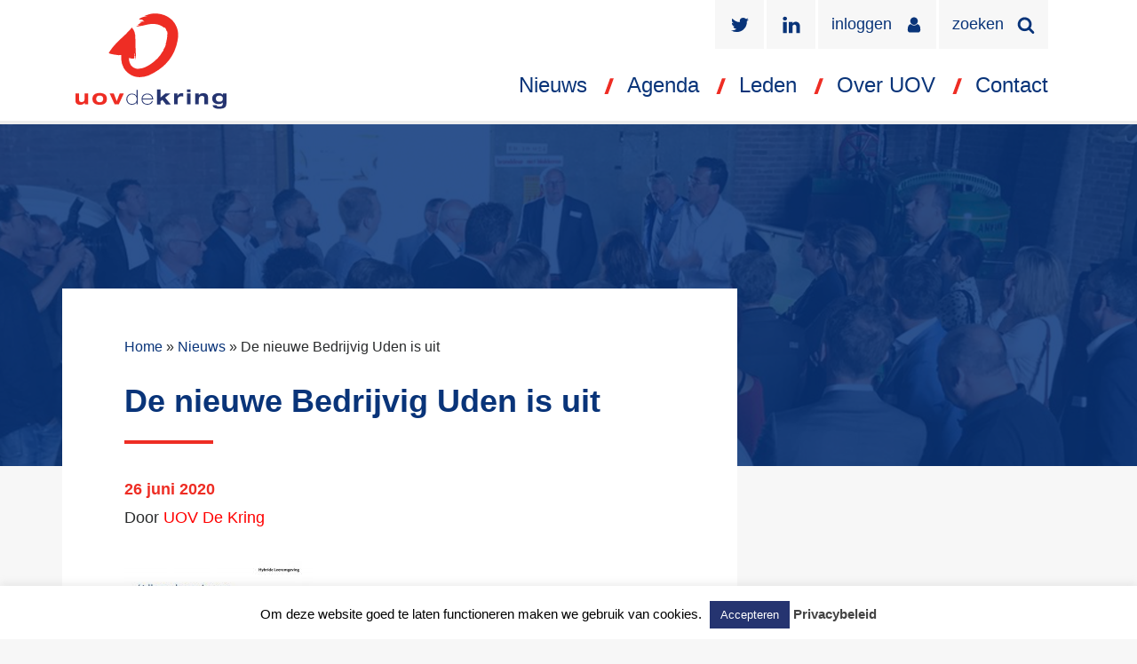

--- FILE ---
content_type: text/html; charset=UTF-8
request_url: https://uovdekring.nl/de-nieuwe-bedrijvig-uden-juni/
body_size: 13039
content:

<!doctype html>
<html lang="nl-NL">
  <head>
  <meta charset="utf-8">
  <meta http-equiv="x-ua-compatible" content="ie=edge">
  <meta name="viewport" content="width=device-width, initial-scale=1">
 
  <meta name='robots' content='index, follow, max-image-preview:large, max-snippet:-1, max-video-preview:-1' />
	<style>img:is([sizes="auto" i], [sizes^="auto," i]) { contain-intrinsic-size: 3000px 1500px }</style>
	
	<!-- This site is optimized with the Yoast SEO plugin v26.7 - https://yoast.com/wordpress/plugins/seo/ -->
	<title>De nieuwe Bedrijvig Uden is uit - UOV De Kring</title>
	<link rel="canonical" href="https://uovdekring.nl/de-nieuwe-bedrijvig-uden-juni/" />
	<meta property="og:locale" content="nl_NL" />
	<meta property="og:type" content="article" />
	<meta property="og:title" content="De nieuwe Bedrijvig Uden is uit - UOV De Kring" />
	<meta property="og:description" content="De nieuwe editie van Bedrijvig Uden, het gratis magazine voor ondernemers en bestuurders in Uden, Zeeland, Nistelrode, Loosbroek en Boekel is wederom verschenen. Het magazine staat vol met verhalen over ondernemen, bedrijven, bedrijfsuitjes en meer. Via onderstaande link kun je het artikel over UOV de Kring en de Hybride leeromgeving alvast lezen. Artikel hybride leeromgeving&hellip;" />
	<meta property="og:url" content="https://uovdekring.nl/de-nieuwe-bedrijvig-uden-juni/" />
	<meta property="og:site_name" content="UOV De Kring" />
	<meta property="article:published_time" content="2020-06-26T08:29:03+00:00" />
	<meta property="article:modified_time" content="2020-06-26T08:45:32+00:00" />
	<meta property="og:image" content="https://uovdekring.nl/wp-content/uploads/2020/06/UOV-de-Kring.jpg" />
	<meta property="og:image:width" content="2048" />
	<meta property="og:image:height" content="1448" />
	<meta property="og:image:type" content="image/jpeg" />
	<meta name="author" content="UOV De Kring" />
	<meta name="twitter:card" content="summary_large_image" />
	<meta name="twitter:label1" content="Geschreven door" />
	<meta name="twitter:data1" content="UOV De Kring" />
	<script type="application/ld+json" class="yoast-schema-graph">{"@context":"https://schema.org","@graph":[{"@type":"Article","@id":"https://uovdekring.nl/de-nieuwe-bedrijvig-uden-juni/#article","isPartOf":{"@id":"https://uovdekring.nl/de-nieuwe-bedrijvig-uden-juni/"},"author":{"name":"UOV De Kring","@id":"https://uovdekring.nl/#/schema/person/6b265bafd3f60d6ad6f58d52419038f7"},"headline":"De nieuwe Bedrijvig Uden is uit","datePublished":"2020-06-26T08:29:03+00:00","dateModified":"2020-06-26T08:45:32+00:00","mainEntityOfPage":{"@id":"https://uovdekring.nl/de-nieuwe-bedrijvig-uden-juni/"},"wordCount":66,"publisher":{"@id":"https://uovdekring.nl/#organization"},"image":{"@id":"https://uovdekring.nl/de-nieuwe-bedrijvig-uden-juni/#primaryimage"},"thumbnailUrl":"https://uovdekring.nl/wp-content/uploads/2020/06/UOV-de-Kring.jpg","articleSection":["Nieuws","UOV Nieuws"],"inLanguage":"nl-NL"},{"@type":"WebPage","@id":"https://uovdekring.nl/de-nieuwe-bedrijvig-uden-juni/","url":"https://uovdekring.nl/de-nieuwe-bedrijvig-uden-juni/","name":"De nieuwe Bedrijvig Uden is uit - UOV De Kring","isPartOf":{"@id":"https://uovdekring.nl/#website"},"primaryImageOfPage":{"@id":"https://uovdekring.nl/de-nieuwe-bedrijvig-uden-juni/#primaryimage"},"image":{"@id":"https://uovdekring.nl/de-nieuwe-bedrijvig-uden-juni/#primaryimage"},"thumbnailUrl":"https://uovdekring.nl/wp-content/uploads/2020/06/UOV-de-Kring.jpg","datePublished":"2020-06-26T08:29:03+00:00","dateModified":"2020-06-26T08:45:32+00:00","breadcrumb":{"@id":"https://uovdekring.nl/de-nieuwe-bedrijvig-uden-juni/#breadcrumb"},"inLanguage":"nl-NL","potentialAction":[{"@type":"ReadAction","target":["https://uovdekring.nl/de-nieuwe-bedrijvig-uden-juni/"]}]},{"@type":"ImageObject","inLanguage":"nl-NL","@id":"https://uovdekring.nl/de-nieuwe-bedrijvig-uden-juni/#primaryimage","url":"https://uovdekring.nl/wp-content/uploads/2020/06/UOV-de-Kring.jpg","contentUrl":"https://uovdekring.nl/wp-content/uploads/2020/06/UOV-de-Kring.jpg","width":2048,"height":1448},{"@type":"BreadcrumbList","@id":"https://uovdekring.nl/de-nieuwe-bedrijvig-uden-juni/#breadcrumb","itemListElement":[{"@type":"ListItem","position":1,"name":"Home","item":"https://uovdekring.nl/"},{"@type":"ListItem","position":2,"name":"Nieuws","item":"https://uovdekring.nl/nieuws/"},{"@type":"ListItem","position":3,"name":"De nieuwe Bedrijvig Uden is uit"}]},{"@type":"WebSite","@id":"https://uovdekring.nl/#website","url":"https://uovdekring.nl/","name":"UOV De Kring","description":"","publisher":{"@id":"https://uovdekring.nl/#organization"},"potentialAction":[{"@type":"SearchAction","target":{"@type":"EntryPoint","urlTemplate":"https://uovdekring.nl/?s={search_term_string}"},"query-input":{"@type":"PropertyValueSpecification","valueRequired":true,"valueName":"search_term_string"}}],"inLanguage":"nl-NL"},{"@type":"Organization","@id":"https://uovdekring.nl/#organization","name":"UOV De Kring","url":"https://uovdekring.nl/","logo":{"@type":"ImageObject","inLanguage":"nl-NL","@id":"https://uovdekring.nl/#/schema/logo/image/","url":"https://uovdekring.nl/wp-content/uploads/2020/06/uovdekring-logo-768.jpg","contentUrl":"https://uovdekring.nl/wp-content/uploads/2020/06/uovdekring-logo-768.jpg","width":768,"height":486,"caption":"UOV De Kring"},"image":{"@id":"https://uovdekring.nl/#/schema/logo/image/"}},{"@type":"Person","@id":"https://uovdekring.nl/#/schema/person/6b265bafd3f60d6ad6f58d52419038f7","name":"UOV De Kring","image":{"@type":"ImageObject","inLanguage":"nl-NL","@id":"https://uovdekring.nl/#/schema/person/image/","url":"https://secure.gravatar.com/avatar/a6efa6d45dca38e81cba2674ee7b44bd?s=96&d=mm&r=g","contentUrl":"https://secure.gravatar.com/avatar/a6efa6d45dca38e81cba2674ee7b44bd?s=96&d=mm&r=g","caption":"UOV De Kring"}}]}</script>
	<!-- / Yoast SEO plugin. -->


<link rel='dns-prefetch' href='//maps.googleapis.com' />
<script type="text/javascript">
/* <![CDATA[ */
window._wpemojiSettings = {"baseUrl":"https:\/\/s.w.org\/images\/core\/emoji\/15.0.3\/72x72\/","ext":".png","svgUrl":"https:\/\/s.w.org\/images\/core\/emoji\/15.0.3\/svg\/","svgExt":".svg","source":{"concatemoji":"https:\/\/uovdekring.nl\/wp-includes\/js\/wp-emoji-release.min.js?ver=6.7.4"}};
/*! This file is auto-generated */
!function(i,n){var o,s,e;function c(e){try{var t={supportTests:e,timestamp:(new Date).valueOf()};sessionStorage.setItem(o,JSON.stringify(t))}catch(e){}}function p(e,t,n){e.clearRect(0,0,e.canvas.width,e.canvas.height),e.fillText(t,0,0);var t=new Uint32Array(e.getImageData(0,0,e.canvas.width,e.canvas.height).data),r=(e.clearRect(0,0,e.canvas.width,e.canvas.height),e.fillText(n,0,0),new Uint32Array(e.getImageData(0,0,e.canvas.width,e.canvas.height).data));return t.every(function(e,t){return e===r[t]})}function u(e,t,n){switch(t){case"flag":return n(e,"\ud83c\udff3\ufe0f\u200d\u26a7\ufe0f","\ud83c\udff3\ufe0f\u200b\u26a7\ufe0f")?!1:!n(e,"\ud83c\uddfa\ud83c\uddf3","\ud83c\uddfa\u200b\ud83c\uddf3")&&!n(e,"\ud83c\udff4\udb40\udc67\udb40\udc62\udb40\udc65\udb40\udc6e\udb40\udc67\udb40\udc7f","\ud83c\udff4\u200b\udb40\udc67\u200b\udb40\udc62\u200b\udb40\udc65\u200b\udb40\udc6e\u200b\udb40\udc67\u200b\udb40\udc7f");case"emoji":return!n(e,"\ud83d\udc26\u200d\u2b1b","\ud83d\udc26\u200b\u2b1b")}return!1}function f(e,t,n){var r="undefined"!=typeof WorkerGlobalScope&&self instanceof WorkerGlobalScope?new OffscreenCanvas(300,150):i.createElement("canvas"),a=r.getContext("2d",{willReadFrequently:!0}),o=(a.textBaseline="top",a.font="600 32px Arial",{});return e.forEach(function(e){o[e]=t(a,e,n)}),o}function t(e){var t=i.createElement("script");t.src=e,t.defer=!0,i.head.appendChild(t)}"undefined"!=typeof Promise&&(o="wpEmojiSettingsSupports",s=["flag","emoji"],n.supports={everything:!0,everythingExceptFlag:!0},e=new Promise(function(e){i.addEventListener("DOMContentLoaded",e,{once:!0})}),new Promise(function(t){var n=function(){try{var e=JSON.parse(sessionStorage.getItem(o));if("object"==typeof e&&"number"==typeof e.timestamp&&(new Date).valueOf()<e.timestamp+604800&&"object"==typeof e.supportTests)return e.supportTests}catch(e){}return null}();if(!n){if("undefined"!=typeof Worker&&"undefined"!=typeof OffscreenCanvas&&"undefined"!=typeof URL&&URL.createObjectURL&&"undefined"!=typeof Blob)try{var e="postMessage("+f.toString()+"("+[JSON.stringify(s),u.toString(),p.toString()].join(",")+"));",r=new Blob([e],{type:"text/javascript"}),a=new Worker(URL.createObjectURL(r),{name:"wpTestEmojiSupports"});return void(a.onmessage=function(e){c(n=e.data),a.terminate(),t(n)})}catch(e){}c(n=f(s,u,p))}t(n)}).then(function(e){for(var t in e)n.supports[t]=e[t],n.supports.everything=n.supports.everything&&n.supports[t],"flag"!==t&&(n.supports.everythingExceptFlag=n.supports.everythingExceptFlag&&n.supports[t]);n.supports.everythingExceptFlag=n.supports.everythingExceptFlag&&!n.supports.flag,n.DOMReady=!1,n.readyCallback=function(){n.DOMReady=!0}}).then(function(){return e}).then(function(){var e;n.supports.everything||(n.readyCallback(),(e=n.source||{}).concatemoji?t(e.concatemoji):e.wpemoji&&e.twemoji&&(t(e.twemoji),t(e.wpemoji)))}))}((window,document),window._wpemojiSettings);
/* ]]> */
</script>
<style id='wp-emoji-styles-inline-css' type='text/css'>

	img.wp-smiley, img.emoji {
		display: inline !important;
		border: none !important;
		box-shadow: none !important;
		height: 1em !important;
		width: 1em !important;
		margin: 0 0.07em !important;
		vertical-align: -0.1em !important;
		background: none !important;
		padding: 0 !important;
	}
</style>
<link rel='stylesheet' id='wp-block-library-css' href='https://uovdekring.nl/wp-includes/css/dist/block-library/style.min.css?ver=6.7.4' type='text/css' media='all' />
<style id='classic-theme-styles-inline-css' type='text/css'>
/*! This file is auto-generated */
.wp-block-button__link{color:#fff;background-color:#32373c;border-radius:9999px;box-shadow:none;text-decoration:none;padding:calc(.667em + 2px) calc(1.333em + 2px);font-size:1.125em}.wp-block-file__button{background:#32373c;color:#fff;text-decoration:none}
</style>
<style id='global-styles-inline-css' type='text/css'>
:root{--wp--preset--aspect-ratio--square: 1;--wp--preset--aspect-ratio--4-3: 4/3;--wp--preset--aspect-ratio--3-4: 3/4;--wp--preset--aspect-ratio--3-2: 3/2;--wp--preset--aspect-ratio--2-3: 2/3;--wp--preset--aspect-ratio--16-9: 16/9;--wp--preset--aspect-ratio--9-16: 9/16;--wp--preset--color--black: #000000;--wp--preset--color--cyan-bluish-gray: #abb8c3;--wp--preset--color--white: #ffffff;--wp--preset--color--pale-pink: #f78da7;--wp--preset--color--vivid-red: #cf2e2e;--wp--preset--color--luminous-vivid-orange: #ff6900;--wp--preset--color--luminous-vivid-amber: #fcb900;--wp--preset--color--light-green-cyan: #7bdcb5;--wp--preset--color--vivid-green-cyan: #00d084;--wp--preset--color--pale-cyan-blue: #8ed1fc;--wp--preset--color--vivid-cyan-blue: #0693e3;--wp--preset--color--vivid-purple: #9b51e0;--wp--preset--gradient--vivid-cyan-blue-to-vivid-purple: linear-gradient(135deg,rgba(6,147,227,1) 0%,rgb(155,81,224) 100%);--wp--preset--gradient--light-green-cyan-to-vivid-green-cyan: linear-gradient(135deg,rgb(122,220,180) 0%,rgb(0,208,130) 100%);--wp--preset--gradient--luminous-vivid-amber-to-luminous-vivid-orange: linear-gradient(135deg,rgba(252,185,0,1) 0%,rgba(255,105,0,1) 100%);--wp--preset--gradient--luminous-vivid-orange-to-vivid-red: linear-gradient(135deg,rgba(255,105,0,1) 0%,rgb(207,46,46) 100%);--wp--preset--gradient--very-light-gray-to-cyan-bluish-gray: linear-gradient(135deg,rgb(238,238,238) 0%,rgb(169,184,195) 100%);--wp--preset--gradient--cool-to-warm-spectrum: linear-gradient(135deg,rgb(74,234,220) 0%,rgb(151,120,209) 20%,rgb(207,42,186) 40%,rgb(238,44,130) 60%,rgb(251,105,98) 80%,rgb(254,248,76) 100%);--wp--preset--gradient--blush-light-purple: linear-gradient(135deg,rgb(255,206,236) 0%,rgb(152,150,240) 100%);--wp--preset--gradient--blush-bordeaux: linear-gradient(135deg,rgb(254,205,165) 0%,rgb(254,45,45) 50%,rgb(107,0,62) 100%);--wp--preset--gradient--luminous-dusk: linear-gradient(135deg,rgb(255,203,112) 0%,rgb(199,81,192) 50%,rgb(65,88,208) 100%);--wp--preset--gradient--pale-ocean: linear-gradient(135deg,rgb(255,245,203) 0%,rgb(182,227,212) 50%,rgb(51,167,181) 100%);--wp--preset--gradient--electric-grass: linear-gradient(135deg,rgb(202,248,128) 0%,rgb(113,206,126) 100%);--wp--preset--gradient--midnight: linear-gradient(135deg,rgb(2,3,129) 0%,rgb(40,116,252) 100%);--wp--preset--font-size--small: 13px;--wp--preset--font-size--medium: 20px;--wp--preset--font-size--large: 36px;--wp--preset--font-size--x-large: 42px;--wp--preset--spacing--20: 0.44rem;--wp--preset--spacing--30: 0.67rem;--wp--preset--spacing--40: 1rem;--wp--preset--spacing--50: 1.5rem;--wp--preset--spacing--60: 2.25rem;--wp--preset--spacing--70: 3.38rem;--wp--preset--spacing--80: 5.06rem;--wp--preset--shadow--natural: 6px 6px 9px rgba(0, 0, 0, 0.2);--wp--preset--shadow--deep: 12px 12px 50px rgba(0, 0, 0, 0.4);--wp--preset--shadow--sharp: 6px 6px 0px rgba(0, 0, 0, 0.2);--wp--preset--shadow--outlined: 6px 6px 0px -3px rgba(255, 255, 255, 1), 6px 6px rgba(0, 0, 0, 1);--wp--preset--shadow--crisp: 6px 6px 0px rgba(0, 0, 0, 1);}:where(.is-layout-flex){gap: 0.5em;}:where(.is-layout-grid){gap: 0.5em;}body .is-layout-flex{display: flex;}.is-layout-flex{flex-wrap: wrap;align-items: center;}.is-layout-flex > :is(*, div){margin: 0;}body .is-layout-grid{display: grid;}.is-layout-grid > :is(*, div){margin: 0;}:where(.wp-block-columns.is-layout-flex){gap: 2em;}:where(.wp-block-columns.is-layout-grid){gap: 2em;}:where(.wp-block-post-template.is-layout-flex){gap: 1.25em;}:where(.wp-block-post-template.is-layout-grid){gap: 1.25em;}.has-black-color{color: var(--wp--preset--color--black) !important;}.has-cyan-bluish-gray-color{color: var(--wp--preset--color--cyan-bluish-gray) !important;}.has-white-color{color: var(--wp--preset--color--white) !important;}.has-pale-pink-color{color: var(--wp--preset--color--pale-pink) !important;}.has-vivid-red-color{color: var(--wp--preset--color--vivid-red) !important;}.has-luminous-vivid-orange-color{color: var(--wp--preset--color--luminous-vivid-orange) !important;}.has-luminous-vivid-amber-color{color: var(--wp--preset--color--luminous-vivid-amber) !important;}.has-light-green-cyan-color{color: var(--wp--preset--color--light-green-cyan) !important;}.has-vivid-green-cyan-color{color: var(--wp--preset--color--vivid-green-cyan) !important;}.has-pale-cyan-blue-color{color: var(--wp--preset--color--pale-cyan-blue) !important;}.has-vivid-cyan-blue-color{color: var(--wp--preset--color--vivid-cyan-blue) !important;}.has-vivid-purple-color{color: var(--wp--preset--color--vivid-purple) !important;}.has-black-background-color{background-color: var(--wp--preset--color--black) !important;}.has-cyan-bluish-gray-background-color{background-color: var(--wp--preset--color--cyan-bluish-gray) !important;}.has-white-background-color{background-color: var(--wp--preset--color--white) !important;}.has-pale-pink-background-color{background-color: var(--wp--preset--color--pale-pink) !important;}.has-vivid-red-background-color{background-color: var(--wp--preset--color--vivid-red) !important;}.has-luminous-vivid-orange-background-color{background-color: var(--wp--preset--color--luminous-vivid-orange) !important;}.has-luminous-vivid-amber-background-color{background-color: var(--wp--preset--color--luminous-vivid-amber) !important;}.has-light-green-cyan-background-color{background-color: var(--wp--preset--color--light-green-cyan) !important;}.has-vivid-green-cyan-background-color{background-color: var(--wp--preset--color--vivid-green-cyan) !important;}.has-pale-cyan-blue-background-color{background-color: var(--wp--preset--color--pale-cyan-blue) !important;}.has-vivid-cyan-blue-background-color{background-color: var(--wp--preset--color--vivid-cyan-blue) !important;}.has-vivid-purple-background-color{background-color: var(--wp--preset--color--vivid-purple) !important;}.has-black-border-color{border-color: var(--wp--preset--color--black) !important;}.has-cyan-bluish-gray-border-color{border-color: var(--wp--preset--color--cyan-bluish-gray) !important;}.has-white-border-color{border-color: var(--wp--preset--color--white) !important;}.has-pale-pink-border-color{border-color: var(--wp--preset--color--pale-pink) !important;}.has-vivid-red-border-color{border-color: var(--wp--preset--color--vivid-red) !important;}.has-luminous-vivid-orange-border-color{border-color: var(--wp--preset--color--luminous-vivid-orange) !important;}.has-luminous-vivid-amber-border-color{border-color: var(--wp--preset--color--luminous-vivid-amber) !important;}.has-light-green-cyan-border-color{border-color: var(--wp--preset--color--light-green-cyan) !important;}.has-vivid-green-cyan-border-color{border-color: var(--wp--preset--color--vivid-green-cyan) !important;}.has-pale-cyan-blue-border-color{border-color: var(--wp--preset--color--pale-cyan-blue) !important;}.has-vivid-cyan-blue-border-color{border-color: var(--wp--preset--color--vivid-cyan-blue) !important;}.has-vivid-purple-border-color{border-color: var(--wp--preset--color--vivid-purple) !important;}.has-vivid-cyan-blue-to-vivid-purple-gradient-background{background: var(--wp--preset--gradient--vivid-cyan-blue-to-vivid-purple) !important;}.has-light-green-cyan-to-vivid-green-cyan-gradient-background{background: var(--wp--preset--gradient--light-green-cyan-to-vivid-green-cyan) !important;}.has-luminous-vivid-amber-to-luminous-vivid-orange-gradient-background{background: var(--wp--preset--gradient--luminous-vivid-amber-to-luminous-vivid-orange) !important;}.has-luminous-vivid-orange-to-vivid-red-gradient-background{background: var(--wp--preset--gradient--luminous-vivid-orange-to-vivid-red) !important;}.has-very-light-gray-to-cyan-bluish-gray-gradient-background{background: var(--wp--preset--gradient--very-light-gray-to-cyan-bluish-gray) !important;}.has-cool-to-warm-spectrum-gradient-background{background: var(--wp--preset--gradient--cool-to-warm-spectrum) !important;}.has-blush-light-purple-gradient-background{background: var(--wp--preset--gradient--blush-light-purple) !important;}.has-blush-bordeaux-gradient-background{background: var(--wp--preset--gradient--blush-bordeaux) !important;}.has-luminous-dusk-gradient-background{background: var(--wp--preset--gradient--luminous-dusk) !important;}.has-pale-ocean-gradient-background{background: var(--wp--preset--gradient--pale-ocean) !important;}.has-electric-grass-gradient-background{background: var(--wp--preset--gradient--electric-grass) !important;}.has-midnight-gradient-background{background: var(--wp--preset--gradient--midnight) !important;}.has-small-font-size{font-size: var(--wp--preset--font-size--small) !important;}.has-medium-font-size{font-size: var(--wp--preset--font-size--medium) !important;}.has-large-font-size{font-size: var(--wp--preset--font-size--large) !important;}.has-x-large-font-size{font-size: var(--wp--preset--font-size--x-large) !important;}
:where(.wp-block-post-template.is-layout-flex){gap: 1.25em;}:where(.wp-block-post-template.is-layout-grid){gap: 1.25em;}
:where(.wp-block-columns.is-layout-flex){gap: 2em;}:where(.wp-block-columns.is-layout-grid){gap: 2em;}
:root :where(.wp-block-pullquote){font-size: 1.5em;line-height: 1.6;}
</style>
<link rel='stylesheet' id='cookie-law-info-css' href='https://uovdekring.nl/wp-content/plugins/cookie-law-info/legacy/public/css/cookie-law-info-public.css?ver=3.2.8' type='text/css' media='all' />
<link rel='stylesheet' id='cookie-law-info-gdpr-css' href='https://uovdekring.nl/wp-content/plugins/cookie-law-info/legacy/public/css/cookie-law-info-gdpr.css?ver=3.2.8' type='text/css' media='all' />
<link rel='stylesheet' id='sage/css-css' href='https://uovdekring.nl/wp-content/themes/uovdekring/dist/styles/main.css' type='text/css' media='all' />
<script type="text/javascript" src="https://uovdekring.nl/wp-includes/js/jquery/jquery.min.js?ver=3.7.1" id="jquery-core-js"></script>
<script type="text/javascript" src="https://uovdekring.nl/wp-includes/js/jquery/jquery-migrate.min.js?ver=3.4.1" id="jquery-migrate-js"></script>
<script type="text/javascript" id="file_uploads_nfpluginsettings-js-extra">
/* <![CDATA[ */
var params = {"clearLogRestUrl":"https:\/\/uovdekring.nl\/wp-json\/nf-file-uploads\/debug-log\/delete-all","clearLogButtonId":"file_uploads_clear_debug_logger","downloadLogRestUrl":"https:\/\/uovdekring.nl\/wp-json\/nf-file-uploads\/debug-log\/get-all","downloadLogButtonId":"file_uploads_download_debug_logger"};
/* ]]> */
</script>
<script type="text/javascript" src="https://uovdekring.nl/wp-content/plugins/ninja-forms-uploads/assets/js/nfpluginsettings.js?ver=3.3.22" id="file_uploads_nfpluginsettings-js"></script>
<script type="text/javascript" id="cookie-law-info-js-extra">
/* <![CDATA[ */
var Cli_Data = {"nn_cookie_ids":[],"cookielist":[],"non_necessary_cookies":[],"ccpaEnabled":"","ccpaRegionBased":"","ccpaBarEnabled":"","strictlyEnabled":["necessary","obligatoire"],"ccpaType":"gdpr","js_blocking":"","custom_integration":"","triggerDomRefresh":"","secure_cookies":""};
var cli_cookiebar_settings = {"animate_speed_hide":"500","animate_speed_show":"500","background":"#fff","border":"#253470","border_on":"","button_1_button_colour":"#253470","button_1_button_hover":"#1e2a5a","button_1_link_colour":"#fff","button_1_as_button":"1","button_1_new_win":"","button_2_button_colour":"#333","button_2_button_hover":"#292929","button_2_link_colour":"#444","button_2_as_button":"","button_2_hidebar":"","button_3_button_colour":"#000","button_3_button_hover":"#000000","button_3_link_colour":"#fff","button_3_as_button":"1","button_3_new_win":"","button_4_button_colour":"#dedfe0","button_4_button_hover":"#b2b2b3","button_4_link_colour":"#333333","button_4_as_button":"1","button_7_button_colour":"#61a229","button_7_button_hover":"#4e8221","button_7_link_colour":"#fff","button_7_as_button":"1","button_7_new_win":"","font_family":"inherit","header_fix":"","notify_animate_hide":"1","notify_animate_show":"","notify_div_id":"#cookie-law-info-bar","notify_position_horizontal":"right","notify_position_vertical":"bottom","scroll_close":"","scroll_close_reload":"","accept_close_reload":"","reject_close_reload":"","showagain_tab":"","showagain_background":"#fff","showagain_border":"#000","showagain_div_id":"#cookie-law-info-again","showagain_x_position":"100px","text":"#000","show_once_yn":"","show_once":"10000","logging_on":"","as_popup":"","popup_overlay":"1","bar_heading_text":"","cookie_bar_as":"banner","popup_showagain_position":"bottom-right","widget_position":"left"};
var log_object = {"ajax_url":"https:\/\/uovdekring.nl\/wp-admin\/admin-ajax.php"};
/* ]]> */
</script>
<script type="text/javascript" src="https://uovdekring.nl/wp-content/plugins/cookie-law-info/legacy/public/js/cookie-law-info-public.js?ver=3.2.8" id="cookie-law-info-js"></script>
<link rel="https://api.w.org/" href="https://uovdekring.nl/wp-json/" /><link rel="alternate" title="JSON" type="application/json" href="https://uovdekring.nl/wp-json/wp/v2/posts/5794" /><link rel="EditURI" type="application/rsd+xml" title="RSD" href="https://uovdekring.nl/xmlrpc.php?rsd" />
<link rel='shortlink' href='https://uovdekring.nl/?p=5794' />
<link rel="alternate" title="oEmbed (JSON)" type="application/json+oembed" href="https://uovdekring.nl/wp-json/oembed/1.0/embed?url=https%3A%2F%2Fuovdekring.nl%2Fde-nieuwe-bedrijvig-uden-juni%2F" />
<link rel="alternate" title="oEmbed (XML)" type="text/xml+oembed" href="https://uovdekring.nl/wp-json/oembed/1.0/embed?url=https%3A%2F%2Fuovdekring.nl%2Fde-nieuwe-bedrijvig-uden-juni%2F&#038;format=xml" />
<link rel="icon" href="https://uovdekring.nl/wp-content/uploads/2025/03/cropped-favicon-uovdekring-32x32.png" sizes="32x32" />
<link rel="icon" href="https://uovdekring.nl/wp-content/uploads/2025/03/cropped-favicon-uovdekring-192x192.png" sizes="192x192" />
<link rel="apple-touch-icon" href="https://uovdekring.nl/wp-content/uploads/2025/03/cropped-favicon-uovdekring-180x180.png" />
<meta name="msapplication-TileImage" content="https://uovdekring.nl/wp-content/uploads/2025/03/cropped-favicon-uovdekring-270x270.png" />
		<style type="text/css" id="wp-custom-css">
			@media all and (min-width: 1200px) {
		#section-agenda .section-inner{
		overflow : auto;
	}

	#section-agenda .agenda-item-small{
		width :50%;
		float:left;
	}
}

		</style>
		
  <script async src="https://www.googletagmanager.com/gtag/js?id=G-M49G5SX1QS"></script>
  <script>
	window.dataLayer = window.dataLayer || [];
	function gtag(){dataLayer.push(arguments);}
	gtag('js', new Date());  
	gtag('config', 'G-M49G5SX1QS');
  </script>
  <script async src="https://www.googletagmanager.com/gtag/js?id=G-WPR53NWGE0"></script>
  <script>
	window.dataLayer = window.dataLayer || [];
	function gtag(){dataLayer.push(arguments);}
	gtag('js', new Date());
  
	gtag('config', 'G-WPR53NWGE0');
  </script>
</head>
  <body class="post-template-default single single-post postid-5794 single-format-link de-nieuwe-bedrijvig-uden-juni sidebar-primary">
    <!--[if IE]>
      <div class="alert alert-warning">
        You are using an <strong>outdated</strong> browser. Please <a href="http://browsehappy.com/">upgrade your browser</a> to improve your experience.      </div>
    <![endif]-->
    <div class="wrapper">
  <header class="banner">
    <div class="container">

      <div class="row">
        <div class="col-3">
          <a href="https://uovdekring.nl/">
            <div class="logo"></div>
          </a>
        </div>
        <div class="col-9">

          <div class="top">
            <div class="col-md-12">

              <div class="social">
                <a href="https://twitter.com/uovdekring" class="twitter" target="_blank"></a>
                <a href="https://nl.linkedin.com/company/uov-de-kring" class="linkedin" target="_blank"></a>

                
                  
                                      <a href="https://uovdekring.nl/wp-login.php?redirect_to=https%3A%2F%2Fuovdekring.nl%2Fde-nieuwe-bedrijvig-uden-juni%2F" class="login">inloggen</a>
                  
                                
                
                <a href="#" class="search search-toggle">zoeken</a>
              </div>

            </div>
          </div>
          <div class="bottom">
            <div class="col-md-12">
              <nav class="nav-primary">
  <div class="menu-hoofdmenu-container"><ul id="menu-hoofdmenu" class="nav"><li id="menu-item-5465" class="menu-item menu-item-type-taxonomy menu-item-object-category current-post-ancestor current-menu-parent current-post-parent menu-item-has-children menu-item-5465"><a href="https://uovdekring.nl/nieuws/">Nieuws</a>
<ul class="sub-menu">
	<li id="menu-item-5704" class="menu-item menu-item-type-taxonomy menu-item-object-category current-post-ancestor current-menu-parent current-post-parent menu-item-5704"><a href="https://uovdekring.nl/nieuws/uov-nieuws/">UOV Nieuws</a></li>
	<li id="menu-item-5702" class="menu-item menu-item-type-taxonomy menu-item-object-category menu-item-5702"><a href="https://uovdekring.nl/nieuws/extern-nieuws/">Extern nieuws</a></li>
</ul>
</li>
<li id="menu-item-315" class="menu-item menu-item-type-post_type_archive menu-item-object-event menu-item-has-children menu-item-315"><a href="https://uovdekring.nl/agenda/">Agenda</a>
<ul class="sub-menu">
	<li id="menu-item-1751" class="menu-item menu-item-type-custom menu-item-object-custom menu-item-1751"><a href="/terugblik">Terugblik</a></li>
	<li id="menu-item-3616" class="menu-item menu-item-type-post_type menu-item-object-page menu-item-3616"><a href="https://uovdekring.nl/bestuursactiviteiten/">Activiteiten Bestuur- &#038; Commissies</a></li>
</ul>
</li>
<li id="menu-item-1552" class="menu-item menu-item-type-post_type_archive menu-item-object-companies menu-item-has-children menu-item-1552"><a href="https://uovdekring.nl/leden/">Leden</a>
<ul class="sub-menu">
	<li id="menu-item-249" class="menu-item menu-item-type-post_type menu-item-object-page menu-item-249"><a href="https://uovdekring.nl/inschrijven/">Inschrijven</a></li>
	<li id="menu-item-410" class="menu-item menu-item-type-post_type menu-item-object-page menu-item-410"><a href="https://uovdekring.nl/kosten/">Kosten</a></li>
	<li id="menu-item-3436" class="menu-item menu-item-type-post_type menu-item-object-page menu-item-3436"><a href="https://uovdekring.nl/huishoudelijk-reglement/">Huishoudelijk Reglement</a></li>
</ul>
</li>
<li id="menu-item-27" class="menu-item menu-item-type-post_type menu-item-object-page menu-item-has-children menu-item-27"><a href="https://uovdekring.nl/over-uov/">Over UOV</a>
<ul class="sub-menu">
	<li id="menu-item-384" class="menu-item menu-item-type-post_type menu-item-object-page menu-item-384"><a href="https://uovdekring.nl/over-uov/netwerken/">Netw &#038; Comm</a></li>
	<li id="menu-item-385" class="menu-item menu-item-type-post_type menu-item-object-page menu-item-385"><a href="https://uovdekring.nl/over-uov/belangbehartiging-en-samenwerken/">Belangbehartiging</a></li>
	<li id="menu-item-4675" class="menu-item menu-item-type-post_type menu-item-object-page menu-item-4675"><a href="https://uovdekring.nl/over-uov/misfits/">Misfits</a></li>
	<li id="menu-item-386" class="menu-item menu-item-type-post_type menu-item-object-page menu-item-386"><a href="https://uovdekring.nl/over-uov/bestuur/">Bestuur</a></li>
</ul>
</li>
<li id="menu-item-23" class="menu-item menu-item-type-post_type menu-item-object-page menu-item-23"><a href="https://uovdekring.nl/contact/">Contact</a></li>
</ul></div></nav>            </div>
          </div>

          <div class="mobile">
            <div class="nav-toggle">
              <button type="button" class="toggle">
                <span class="icon-bar"></span>
                <span class="icon-bar"></span>
                <span class="icon-bar"></span>
              </button>
            </div>
            <div class="search-toggle">
              <!-- empty -->
            </div>
          </div>

        </div>
      </div>

    </div>
  </header>

      <div id="content-visualpage" class="viewportchecker">
  <div class="container-fluid">
    <div class="row">
      <!-- empty -->
    </div>
  </div>
</div>      <div class="wrap container" role="document">
      <div class="content row">
        <main class="main">
          <div class="row">
  <div class="col-lg-12 content-column">
  
          <article class="post-5794 post type-post status-publish format-link has-post-thumbnail hentry category-nieuws category-uov-nieuws post_format-post-format-link">
        <header>
                     <p id="breadcrumbs"><span><span><a href="https://uovdekring.nl/">Home</a></span> » <span><a href="https://uovdekring.nl/nieuws/">Nieuws</a></span> » <span class="breadcrumb_last" aria-current="page">De nieuwe Bedrijvig Uden is uit</span></span></p>                    <h1 class="entry-title">De nieuwe Bedrijvig Uden is uit</h1>
          <time class="updated" datetime="2020-06-26T08:29:03+00:00">26 juni 2020</time>
<p class="byline author vcard">Door <a href="https://uovdekring.nl/contactpersonen/uovdekring/" rel="author" class="fn">UOV De Kring</a></p>
        </header>
        <div class="entry-content">
          <p><a href="https://www.uovdekring.nl/wp-content/uploads/2020/06/UOV-de-Kring-HLU.pdf" target="_blank" rel="noopener"><img fetchpriority="high" decoding="async" class="alignnone wp-image-5796 size-medium" src="https://www.uovdekring.nl/wp-content/uploads/2020/06/UOV-de-Kring-HLU-212x300.jpg" alt="" width="212" height="300" /></a><a href="https://www.uovdekring.nl/wp-content/uploads/2020/06/UOV-de-Kring.pdf" target="_blank" rel="noopener"><img decoding="async" class="alignnone wp-image-5798" src="https://www.uovdekring.nl/wp-content/uploads/2020/06/UOV-de-Kring-300x212.jpg" alt="" width="418" height="296" /></a></p>
<p>De nieuwe editie van Bedrijvig Uden, het gratis magazine voor ondernemers en bestuurders in Uden, Zeeland, Nistelrode, Loosbroek en Boekel is wederom verschenen. Het magazine staat vol met verhalen over ondernemen, bedrijven, bedrijfsuitjes en meer. Via onderstaande link kun je het artikel over UOV de Kring en de Hybride leeromgeving alvast lezen.</p>
<p><a class="btn" href="https://www.uovdekring.nl/wp-content/uploads/2020/06/UOV-de-Kring-HLU.pdf" target="_blank" rel="noopener">Artikel hybride leeromgeving</a></p>
<p><a class="btn" href="https://www.uovdekring.nl/wp-content/uploads/2020/06/UOV-de-Kring.pdf" target="_blank" rel="noopener">Artikel uov de kring</a></p>
<p>&nbsp;</p>
        </div>
        
        <footer>
          
<div class="nav">
      <a href="https://uovdekring.nl/ondernemersinterview-kees-en-monique/" class="prev"></a>
        <a href="https://uovdekring.nl/de-hybride-leeromgeving-start-met-een-summerschool/" class="next"></a>
  </div>        </footer>
        
<section id="comments" class="comments">
  
  
  </section>
      </article>
    
  </div>  
</div>        </main><!-- /.main -->
                  <aside class="sidebar">
                      </aside><!-- /.sidebar -->
              </div><!-- /.content -->
    </div><!-- /.wrap -->

    
    
    
  
<section id="section-logos" class="container-fluid viewportchecker">
    <div class="row">
      <div class="col-md-12 content">

        <div id="swiper-caption">
          <div id="swiper-caption-content">
            <p>Word ook lid van UOV De kring!</p>
            <a href="https://uovdekring.nl/inschrijven/" class="btn">inschrijven</a>
          </div>
        </div>

        <div id="swiper-logo" class="swiper-container">
          <div class="swiper-wrapper">

                      
                                          
                              <div class="swiper-slide">

                  <div class="logo-item icRe">
                    <a href="https://uovdekring.nl/leden/tdw-advies-2/">
                      <img src="https://uovdekring.nl/wp-content/uploads/2017/11/Logo-TDW-Advies.jpg" class="img-fluid" />
                    </a>
                  </div>
                </div>
              
            
                                          
                              <div class="swiper-slide">

                  <div class="logo-item icRe">
                    <a href="https://uovdekring.nl/leden/mw-office-solutions-leuwico-nederland/">
                      <img src="https://uovdekring.nl/wp-content/uploads/2018/01/ScreenHunter_788-Jan.-30-17.28-200x39.jpg" class="img-fluid" />
                    </a>
                  </div>
                </div>
              
            
                                          
                              <div class="swiper-slide">

                  <div class="logo-item icRe">
                    <a href="https://uovdekring.nl/leden/delo-meer-voor-kantoor/">
                      <img src="https://uovdekring.nl/wp-content/uploads/2016/08/ff16f048-8c94-4bbf-ae2f-e0b2f4d42b4d-200x118.jpg" class="img-fluid" />
                    </a>
                  </div>
                </div>
              
            
                                          
                              <div class="swiper-slide">

                  <div class="logo-item icRe">
                    <a href="https://uovdekring.nl/leden/lef-accountants/">
                      <img src="https://uovdekring.nl/wp-content/uploads/2022/11/Logo-4-200x133.jpg" class="img-fluid" />
                    </a>
                  </div>
                </div>
              
            
                                          
                              <div class="swiper-slide">

                  <div class="logo-item icRe">
                    <a href="https://uovdekring.nl/leden/werkplaats-van-nu/">
                      <img src="https://uovdekring.nl/wp-content/uploads/2025/10/WvN-Logo-200x200.jpg" class="img-fluid" />
                    </a>
                  </div>
                </div>
              
            
                                          
                              <div class="swiper-slide">

                  <div class="logo-item icRe">
                    <a href="https://uovdekring.nl/leden/de-wisent-koffiebranderij-b-v/">
                      <img src="https://uovdekring.nl/wp-content/uploads/2023/07/6237497390_De-Wisent_Zegel_kleur_HR-200x200.jpg" class="img-fluid" />
                    </a>
                  </div>
                </div>
              
            
                                          
                              <div class="swiper-slide">

                  <div class="logo-item icRe">
                    <a href="https://uovdekring.nl/leden/de-ondernemingswaarde-bv/">
                      <img src="https://uovdekring.nl/wp-content/uploads/2018/10/Logo-bijgesneden-200x50.jpg" class="img-fluid" />
                    </a>
                  </div>
                </div>
              
            
                                          
                              <div class="swiper-slide">

                  <div class="logo-item icRe">
                    <a href="https://uovdekring.nl/leden/wijnhuis-uden/">
                      <img src="https://uovdekring.nl/wp-content/uploads/2018/01/LogoWHU3D-1-200x88.png" class="img-fluid" />
                    </a>
                  </div>
                </div>
              
            
                                          
                              <div class="swiper-slide">

                  <div class="logo-item icRe">
                    <a href="https://uovdekring.nl/leden/compass-uden/">
                      <img src="https://uovdekring.nl/wp-content/uploads/2018/01/logo_compass-200x116.png" class="img-fluid" />
                    </a>
                  </div>
                </div>
              
            
                                          
                              <div class="swiper-slide">

                  <div class="logo-item icRe">
                    <a href="https://uovdekring.nl/leden/loud-juridisch-advies-mediation/">
                      <img src="https://uovdekring.nl/wp-content/uploads/2017/11/nieuw-logo-200x103.png" class="img-fluid" />
                    </a>
                  </div>
                </div>
              
            
                                          
                              <div class="swiper-slide">

                  <div class="logo-item icRe">
                    <a href="https://uovdekring.nl/leden/amitec-b-v-2/">
                      <img src="https://uovdekring.nl/wp-content/uploads/2017/11/logo2010-200x109.jpg" class="img-fluid" />
                    </a>
                  </div>
                </div>
              
            
                                          
                              <div class="swiper-slide">

                  <div class="logo-item icRe">
                    <a href="https://uovdekring.nl/leden/ibn-holding-b-v/">
                      <img src="https://uovdekring.nl/wp-content/uploads/2017/11/IBN_Logo_CMYK-200x85.jpg" class="img-fluid" />
                    </a>
                  </div>
                </div>
              
            
                                          
                              <div class="swiper-slide">

                  <div class="logo-item icRe">
                    <a href="https://uovdekring.nl/leden/brakel-group-holding-b-v/">
                      <img src="https://uovdekring.nl/wp-content/uploads/2020/12/xZ7g7S1R1-200x200.jpg" class="img-fluid" />
                    </a>
                  </div>
                </div>
              
            
                                          
                              <div class="swiper-slide">

                  <div class="logo-item icRe">
                    <a href="https://uovdekring.nl/leden/kunst-co/">
                      <img src="https://uovdekring.nl/wp-content/uploads/2020/02/logo_normaal_KCo-200x200.jpg" class="img-fluid" />
                    </a>
                  </div>
                </div>
              
            
                                          
                              <div class="swiper-slide">

                  <div class="logo-item icRe">
                    <a href="https://uovdekring.nl/leden/sbbu/">
                      <img src="https://uovdekring.nl/wp-content/uploads/2023/01/SBBM__LOGO-LIGGEND-200x58.jpg" class="img-fluid" />
                    </a>
                  </div>
                </div>
              
            
                                          
                              <div class="swiper-slide">

                  <div class="logo-item icRe">
                    <a href="https://uovdekring.nl/leden/tekstbureau-schrijfwijzer/">
                      <img src="https://uovdekring.nl/wp-content/uploads/2019/02/logo-schrijfwijzer-beter-200x71.jpg" class="img-fluid" />
                    </a>
                  </div>
                </div>
              
            
                                          
                              <div class="swiper-slide">

                  <div class="logo-item icRe">
                    <a href="https://uovdekring.nl/leden/lunsj-bedrijfscatering/">
                      <img src="https://uovdekring.nl/wp-content/uploads/2019/01/LOGO_LUNSJ_zw-200x200.png" class="img-fluid" />
                    </a>
                  </div>
                </div>
              
            
                                          
                              <div class="swiper-slide">

                  <div class="logo-item icRe">
                    <a href="https://uovdekring.nl/leden/synergie/">
                      <img src="https://uovdekring.nl/wp-content/uploads/2023/01/logo-1000px-jpg-200x200.jpg" class="img-fluid" />
                    </a>
                  </div>
                </div>
              
            
                                          
                              <div class="swiper-slide">

                  <div class="logo-item icRe">
                    <a href="https://uovdekring.nl/leden/groei-accountants-b-v/">
                      <img src="https://uovdekring.nl/wp-content/uploads/2023/12/Logo-Groei-Accountants-200x200.jpg" class="img-fluid" />
                    </a>
                  </div>
                </div>
              
            
                                          
                              <div class="swiper-slide">

                  <div class="logo-item icRe">
                    <a href="https://uovdekring.nl/leden/alfa-accountants-en-adviseurs/">
                      <img src="https://uovdekring.nl/wp-content/uploads/2023/02/alfa-logo-200x57.jpg" class="img-fluid" />
                    </a>
                  </div>
                </div>
              
            
                                          
                              <div class="swiper-slide">

                  <div class="logo-item icRe">
                    <a href="https://uovdekring.nl/leden/volksuniversiteit-oss-eo/">
                      <img src="https://uovdekring.nl/wp-content/uploads/2022/05/VU_vert_sinds1970-200x150.png" class="img-fluid" />
                    </a>
                  </div>
                </div>
              
            
                                          
                              <div class="swiper-slide">

                  <div class="logo-item icRe">
                    <a href="https://uovdekring.nl/leden/leasevia-b-v/">
                      <img src="https://uovdekring.nl/wp-content/uploads/2023/07/logo-blauw-jpeg-200x124.jpg" class="img-fluid" />
                    </a>
                  </div>
                </div>
              
            
                                          
                              <div class="swiper-slide">

                  <div class="logo-item icRe">
                    <a href="https://uovdekring.nl/leden/opvallent/">
                      <img src="https://uovdekring.nl/wp-content/uploads/2020/10/OpvallenT_logo_zwart-2-200x143.jpg" class="img-fluid" />
                    </a>
                  </div>
                </div>
              
            
                                          
                              <div class="swiper-slide">

                  <div class="logo-item icRe">
                    <a href="https://uovdekring.nl/leden/btt-trading-b-v/">
                      <img src="https://uovdekring.nl/wp-content/uploads/2019/10/logo-btt.png" class="img-fluid" />
                    </a>
                  </div>
                </div>
              
            
                                          
                              <div class="swiper-slide">

                  <div class="logo-item icRe">
                    <a href="https://uovdekring.nl/leden/schilderwerken-ssg-onderhoud/">
                      <img src="https://uovdekring.nl/wp-content/uploads/2022/10/ssg-schil-5-200x103.jpg" class="img-fluid" />
                    </a>
                  </div>
                </div>
              
            
                                          
                              <div class="swiper-slide">

                  <div class="logo-item icRe">
                    <a href="https://uovdekring.nl/leden/franssen-select/">
                      <img src="https://uovdekring.nl/wp-content/uploads/2017/11/Logo_180x180_dpi.jpg" class="img-fluid" />
                    </a>
                  </div>
                </div>
              
            
                                          
                              <div class="swiper-slide">

                  <div class="logo-item icRe">
                    <a href="https://uovdekring.nl/leden/bedrijvig-uden/">
                      <img src="https://uovdekring.nl/wp-content/uploads/2017/12/Logo-Bedrijvig-2020_Uden_1-200x85.jpg" class="img-fluid" />
                    </a>
                  </div>
                </div>
              
            
                                          
                              <div class="swiper-slide">

                  <div class="logo-item icRe">
                    <a href="https://uovdekring.nl/leden/ardnovation/">
                      <img src="https://uovdekring.nl/wp-content/uploads/2017/11/ArdNovation-200x67.jpg" class="img-fluid" />
                    </a>
                  </div>
                </div>
              
            
                                          
                              <div class="swiper-slide">

                  <div class="logo-item icRe">
                    <a href="https://uovdekring.nl/leden/de-laat-assurantien/">
                      <img src="https://uovdekring.nl/wp-content/uploads/2017/11/De-Laat-Logo-3-200x200.jpg" class="img-fluid" />
                    </a>
                  </div>
                </div>
              
            
                                          
                              <div class="swiper-slide">

                  <div class="logo-item icRe">
                    <a href="https://uovdekring.nl/leden/groei-groter/">
                      <img src="https://uovdekring.nl/wp-content/uploads/2022/09/Groei-groter-logo-web-200x86.jpg" class="img-fluid" />
                    </a>
                  </div>
                </div>
              
            
                                          
                              <div class="swiper-slide">

                  <div class="logo-item icRe">
                    <a href="https://uovdekring.nl/leden/roi10/">
                      <img src="https://uovdekring.nl/wp-content/uploads/2022/10/ROI10-logo-C2-1-200x200.jpg" class="img-fluid" />
                    </a>
                  </div>
                </div>
              
            
                                          
                              <div class="swiper-slide">

                  <div class="logo-item icRe">
                    <a href="https://uovdekring.nl/leden/markant-uden/">
                      <img src="https://uovdekring.nl/wp-content/uploads/2017/11/Schermafbeelding-2023-01-24-om-15.01.51-1-200x89.png" class="img-fluid" />
                    </a>
                  </div>
                </div>
              
            
                                          
                              <div class="swiper-slide">

                  <div class="logo-item icRe">
                    <a href="https://uovdekring.nl/leden/uov-de-kring/">
                      <img src="https://uovdekring.nl/wp-content/uploads/2017/10/uovdekring-200x126.jpg" class="img-fluid" />
                    </a>
                  </div>
                </div>
              
            
                                          
                              <div class="swiper-slide">

                  <div class="logo-item icRe">
                    <a href="https://uovdekring.nl/leden/aiuto-virtual-support/">
                      <img src="https://uovdekring.nl/wp-content/uploads/2025/09/Aiuto-200x114.png" class="img-fluid" />
                    </a>
                  </div>
                </div>
              
            
                                          
                              <div class="swiper-slide">

                  <div class="logo-item icRe">
                    <a href="https://uovdekring.nl/leden/rosv-letselschade/">
                      <img src="https://uovdekring.nl/wp-content/uploads/2022/12/Logo-briefpapier-boven-NIEUW-200x31.png" class="img-fluid" />
                    </a>
                  </div>
                </div>
              
            
                                          
                              <div class="swiper-slide">

                  <div class="logo-item icRe">
                    <a href="https://uovdekring.nl/leden/sandberghe/">
                      <img src="https://uovdekring.nl/wp-content/uploads/2024/10/sandberghe-200x200.jpg" class="img-fluid" />
                    </a>
                  </div>
                </div>
              
            
                                          
                              <div class="swiper-slide">

                  <div class="logo-item icRe">
                    <a href="https://uovdekring.nl/leden/vdn-ict/">
                      <img src="https://uovdekring.nl/wp-content/uploads/2021/05/Linkedin-profile-300x300-1-200x200.png" class="img-fluid" />
                    </a>
                  </div>
                </div>
              
            
                                          
                              <div class="swiper-slide">

                  <div class="logo-item icRe">
                    <a href="https://uovdekring.nl/leden/de-leefstijlpoli/">
                      <img src="https://uovdekring.nl/wp-content/uploads/2018/01/leefstijl-verkleind-200x37.jpg" class="img-fluid" />
                    </a>
                  </div>
                </div>
              
            
                                          
                              <div class="swiper-slide">

                  <div class="logo-item icRe">
                    <a href="https://uovdekring.nl/leden/multi-tray-b-v/">
                      <img src="https://uovdekring.nl/wp-content/uploads/2024/12/Logo-FC@2x-200x141.png" class="img-fluid" />
                    </a>
                  </div>
                </div>
              
            
                                          
                              <div class="swiper-slide">

                  <div class="logo-item icRe">
                    <a href="https://uovdekring.nl/leden/v-o-f-m-jonkersonderhouds-bedrijf-uden/">
                      <img src="https://uovdekring.nl/wp-content/uploads/2018/04/logo-200x179.jpg" class="img-fluid" />
                    </a>
                  </div>
                </div>
              
            
                                          
                              <div class="swiper-slide">

                  <div class="logo-item icRe">
                    <a href="https://uovdekring.nl/leden/flowon/">
                      <img src="https://uovdekring.nl/wp-content/uploads/2021/02/flowon-200x62.png" class="img-fluid" />
                    </a>
                  </div>
                </div>
              
            
                                          
                              <div class="swiper-slide">

                  <div class="logo-item icRe">
                    <a href="https://uovdekring.nl/leden/aannemingsbedrijf-jan-selten/">
                      <img src="https://uovdekring.nl/wp-content/uploads/2017/11/logo-jan-selten-200x57.jpg" class="img-fluid" />
                    </a>
                  </div>
                </div>
              
            
                                          
                              <div class="swiper-slide">

                  <div class="logo-item icRe">
                    <a href="https://uovdekring.nl/leden/ikcommuniceer/">
                      <img src="https://uovdekring.nl/wp-content/uploads/2017/11/ikcommuniceer-landscape-logo-200x156.jpg" class="img-fluid" />
                    </a>
                  </div>
                </div>
              
            
                                          
                              <div class="swiper-slide">

                  <div class="logo-item icRe">
                    <a href="https://uovdekring.nl/leden/reenf/">
                      <img src="https://uovdekring.nl/wp-content/uploads/2019/12/REenF-Logo-markname_blue-200x70.png" class="img-fluid" />
                    </a>
                  </div>
                </div>
              
            
                                          
                              <div class="swiper-slide">

                  <div class="logo-item icRe">
                    <a href="https://uovdekring.nl/leden/big-boys/">
                      <img src="https://uovdekring.nl/wp-content/uploads/2020/09/logo-BIG-BOYS-95-procent-zwart-200x100.png" class="img-fluid" />
                    </a>
                  </div>
                </div>
              
            
                                          
                              <div class="swiper-slide">

                  <div class="logo-item icRe">
                    <a href="https://uovdekring.nl/leden/de-bovenkamer/">
                      <img src="https://uovdekring.nl/wp-content/uploads/2022/10/debovenkamer-payoff-cmyk-002-1-200x96.jpg" class="img-fluid" />
                    </a>
                  </div>
                </div>
              
            
                                          
                              <div class="swiper-slide">

                  <div class="logo-item icRe">
                    <a href="https://uovdekring.nl/leden/van-hooft-architecten/">
                      <img src="https://uovdekring.nl/wp-content/uploads/2020/04/vha-klein-200x51.png" class="img-fluid" />
                    </a>
                  </div>
                </div>
              
            
                                          
                              <div class="swiper-slide">

                  <div class="logo-item icRe">
                    <a href="https://uovdekring.nl/leden/thatz-why/">
                      <img src="https://uovdekring.nl/wp-content/uploads/2019/01/Logo-coachweb-200x45.jpg" class="img-fluid" />
                    </a>
                  </div>
                </div>
              
            
                                          
                              <div class="swiper-slide">

                  <div class="logo-item icRe">
                    <a href="https://uovdekring.nl/leden/at-your-office-support/">
                      <img src="https://uovdekring.nl/wp-content/uploads/2023/12/AYOS-200x200.jpg" class="img-fluid" />
                    </a>
                  </div>
                </div>
              
            
                                          
                              <div class="swiper-slide">

                  <div class="logo-item icRe">
                    <a href="https://uovdekring.nl/leden/roestvrij-taal/">
                      <img src="https://uovdekring.nl/wp-content/uploads/2017/12/logo-rvt-vierkant-200x200.png" class="img-fluid" />
                    </a>
                  </div>
                </div>
              
                      
          </div>
        </div>

      </div>
    </div>

</section>

  <footer class="content-info">

    <!-- Top row -->
    <div class="container-fluid top">
      <div class="container">
        <div class="row">

          <div class="col-xs-12 col-sm-12 col-md-11 content">
            <div class="row">
              <div class="col-md-4">
                <div class="address">
                  UOV De Kring<br />
                  Linie 1<br />
                  5405 AR Uden
                </div>
              </div>
              <div class="col-md-4">
                <div class="contact">
                  <a href="mailto:info@uovdekring.nl">info@uovdekring.nl</a>
                </div>
              </div>
              <div class="col-md-4">

              </div>          
            </div>          
          </div>  

        </div>
      </div>
    </div>

    <!-- Bottom row -->
    <div class="container-fluid bottom">
      <div class="container">
        <div class="row">

          <div class="col-xs-2 col-sm-2 col-md-2 col-lg-10 content">
            <div class="row">
              <div class="hidden-lg-down col-xl-3">
                <span class="copy">
  Ontwikkeld door <a href="https://juist.nl">Juist</a>
</span>              </div>
              <div class="hidden-md-down col-lg-10 col-xl-7">
                <nav class="nav-footer">
      <div class="menu-footer-container"><ul id="menu-footer" class="nav"><li id="menu-item-59" class="menu-item menu-item-type-post_type menu-item-object-page menu-item-59"><a href="https://uovdekring.nl/privacybeleid/">Privacybeleid</a></li>
</ul></div>  </nav>              </div>
              <div class="col-sm-12 col-md-2 col-lg-2 col-xl-2">
                <div class="social">
  <span class="label">
    Volg ons via LinkedIn<br />
    of Twitter
  </span><span class="twitter"><a href="https://twitter.com/uovdekring" target="_blank"></a></span><span class="linkedin"><a href="https://nl.linkedin.com/company/uov-de-kring" target="_blank"></a></span>
</div>              </div>  
            </div>  

          </div>  
        </div>
      </div>
    </div>

    <!-- Menu row (responsive only) -->
    <div class="container-fluid menu">
      <div class="container">
        <div class="row">
          <nav class="nav-footer">
      <div class="menu-footer-container"><ul id="menu-footer-1" class="nav"><li class="menu-item menu-item-type-post_type menu-item-object-page menu-item-59"><a href="https://uovdekring.nl/privacybeleid/">Privacybeleid</a></li>
</ul></div>  </nav>        </div>
      </div>    
    </div>

    <!-- Copyright row (responsive only) -->
    <div class="container-fluid copy">
      <div class="container">
        <div class="row">
          <span class="copy">
  Ontwikkeld door <a href="https://juist.nl">Juist</a>
</span>        </div>
      </div>    
    </div>
  </footer>

  <div id="block-search">
  <div class="content">

    <div class="search-form">
      <form method="get" action="https://uovdekring.nl/#search-results">
        <input type="text" name="s" id="search-keyword" value="" placeholder="Vul uw zoekwoord in..." />
        <input type="submit" name="submit" value="" />
      </form>
    </div>  

  </div>  
</div>  <div id="nav-overlay">

      
    <div class="menu-hoofdmenu-container"><ul id="menu-hoofdmenu-1" class="nav-mobile"><li class="menu-item menu-item-type-taxonomy menu-item-object-category current-post-ancestor current-menu-parent current-post-parent menu-item-has-children menu-item-5465"><a href="https://uovdekring.nl/nieuws/">Nieuws</a>
<ul class="sub-menu">
	<li class="menu-item menu-item-type-taxonomy menu-item-object-category current-post-ancestor current-menu-parent current-post-parent menu-item-5704"><a href="https://uovdekring.nl/nieuws/uov-nieuws/">UOV Nieuws</a></li>
	<li class="menu-item menu-item-type-taxonomy menu-item-object-category menu-item-5702"><a href="https://uovdekring.nl/nieuws/extern-nieuws/">Extern nieuws</a></li>
</ul>
</li>
<li class="menu-item menu-item-type-post_type_archive menu-item-object-event menu-item-has-children menu-item-315"><a href="https://uovdekring.nl/agenda/">Agenda</a>
<ul class="sub-menu">
	<li class="menu-item menu-item-type-custom menu-item-object-custom menu-item-1751"><a href="/terugblik">Terugblik</a></li>
	<li class="menu-item menu-item-type-post_type menu-item-object-page menu-item-3616"><a href="https://uovdekring.nl/bestuursactiviteiten/">Activiteiten Bestuur- &#038; Commissies</a></li>
</ul>
</li>
<li class="menu-item menu-item-type-post_type_archive menu-item-object-companies menu-item-has-children menu-item-1552"><a href="https://uovdekring.nl/leden/">Leden</a>
<ul class="sub-menu">
	<li class="menu-item menu-item-type-post_type menu-item-object-page menu-item-249"><a href="https://uovdekring.nl/inschrijven/">Inschrijven</a></li>
	<li class="menu-item menu-item-type-post_type menu-item-object-page menu-item-410"><a href="https://uovdekring.nl/kosten/">Kosten</a></li>
	<li class="menu-item menu-item-type-post_type menu-item-object-page menu-item-3436"><a href="https://uovdekring.nl/huishoudelijk-reglement/">Huishoudelijk Reglement</a></li>
</ul>
</li>
<li class="menu-item menu-item-type-post_type menu-item-object-page menu-item-has-children menu-item-27"><a href="https://uovdekring.nl/over-uov/">Over UOV</a>
<ul class="sub-menu">
	<li class="menu-item menu-item-type-post_type menu-item-object-page menu-item-384"><a href="https://uovdekring.nl/over-uov/netwerken/">Netw &#038; Comm</a></li>
	<li class="menu-item menu-item-type-post_type menu-item-object-page menu-item-385"><a href="https://uovdekring.nl/over-uov/belangbehartiging-en-samenwerken/">Belangbehartiging</a></li>
	<li class="menu-item menu-item-type-post_type menu-item-object-page menu-item-4675"><a href="https://uovdekring.nl/over-uov/misfits/">Misfits</a></li>
	<li class="menu-item menu-item-type-post_type menu-item-object-page menu-item-386"><a href="https://uovdekring.nl/over-uov/bestuur/">Bestuur</a></li>
</ul>
</li>
<li class="menu-item menu-item-type-post_type menu-item-object-page menu-item-23"><a href="https://uovdekring.nl/contact/">Contact</a></li>
</ul></div>  
  
  <div class="bottom">

          <a href="https://uovdekring.nl/wp-login.php?redirect_to=https%3A%2F%2Fuovdekring.nl%2Fde-nieuwe-bedrijvig-uden-juni%2F" class="login">inloggen</a>
    
    
  </div>
</div>
</div><!--googleoff: all--><div id="cookie-law-info-bar" data-nosnippet="true"><span>Om deze website goed te laten functioneren maken we gebruik van cookies. <a role='button' data-cli_action="accept" id="cookie_action_close_header" class="medium cli-plugin-button cli-plugin-main-button cookie_action_close_header cli_action_button wt-cli-accept-btn">Accepteren</a> <a href="/privacybeleid" id="CONSTANT_OPEN_URL" target="_blank" class="cli-plugin-main-link">Privacybeleid</a></span></div><div id="cookie-law-info-again" data-nosnippet="true"><span id="cookie_hdr_showagain">Privacy &amp; Cookies Policy</span></div><div class="cli-modal" data-nosnippet="true" id="cliSettingsPopup" tabindex="-1" role="dialog" aria-labelledby="cliSettingsPopup" aria-hidden="true">
  <div class="cli-modal-dialog" role="document">
	<div class="cli-modal-content cli-bar-popup">
		  <button type="button" class="cli-modal-close" id="cliModalClose">
			<svg class="" viewBox="0 0 24 24"><path d="M19 6.41l-1.41-1.41-5.59 5.59-5.59-5.59-1.41 1.41 5.59 5.59-5.59 5.59 1.41 1.41 5.59-5.59 5.59 5.59 1.41-1.41-5.59-5.59z"></path><path d="M0 0h24v24h-24z" fill="none"></path></svg>
			<span class="wt-cli-sr-only">Sluiten</span>
		  </button>
		  <div class="cli-modal-body">
			<div class="cli-container-fluid cli-tab-container">
	<div class="cli-row">
		<div class="cli-col-12 cli-align-items-stretch cli-px-0">
			<div class="cli-privacy-overview">
				<h4>Privacy Overview</h4>				<div class="cli-privacy-content">
					<div class="cli-privacy-content-text">This website uses cookies to improve your experience while you navigate through the website. Out of these, the cookies that are categorized as necessary are stored on your browser as they are essential for the working of basic functionalities of the website. We also use third-party cookies that help us analyze and understand how you use this website. These cookies will be stored in your browser only with your consent. You also have the option to opt-out of these cookies. But opting out of some of these cookies may affect your browsing experience.</div>
				</div>
				<a class="cli-privacy-readmore" aria-label="Meer weergeven" role="button" data-readmore-text="Meer weergeven" data-readless-text="Minder weergeven"></a>			</div>
		</div>
		<div class="cli-col-12 cli-align-items-stretch cli-px-0 cli-tab-section-container">
												<div class="cli-tab-section">
						<div class="cli-tab-header">
							<a role="button" tabindex="0" class="cli-nav-link cli-settings-mobile" data-target="necessary" data-toggle="cli-toggle-tab">
								Necessary							</a>
															<div class="wt-cli-necessary-checkbox">
									<input type="checkbox" class="cli-user-preference-checkbox"  id="wt-cli-checkbox-necessary" data-id="checkbox-necessary" checked="checked"  />
									<label class="form-check-label" for="wt-cli-checkbox-necessary">Necessary</label>
								</div>
								<span class="cli-necessary-caption">Altijd ingeschakeld</span>
													</div>
						<div class="cli-tab-content">
							<div class="cli-tab-pane cli-fade" data-id="necessary">
								<div class="wt-cli-cookie-description">
									Necessary cookies are absolutely essential for the website to function properly. This category only includes cookies that ensures basic functionalities and security features of the website. These cookies do not store any personal information.								</div>
							</div>
						</div>
					</div>
																	<div class="cli-tab-section">
						<div class="cli-tab-header">
							<a role="button" tabindex="0" class="cli-nav-link cli-settings-mobile" data-target="non-necessary" data-toggle="cli-toggle-tab">
								Non-necessary							</a>
															<div class="cli-switch">
									<input type="checkbox" id="wt-cli-checkbox-non-necessary" class="cli-user-preference-checkbox"  data-id="checkbox-non-necessary" checked='checked' />
									<label for="wt-cli-checkbox-non-necessary" class="cli-slider" data-cli-enable="Ingeschakeld" data-cli-disable="Uitgeschakeld"><span class="wt-cli-sr-only">Non-necessary</span></label>
								</div>
													</div>
						<div class="cli-tab-content">
							<div class="cli-tab-pane cli-fade" data-id="non-necessary">
								<div class="wt-cli-cookie-description">
									Any cookies that may not be particularly necessary for the website to function and is used specifically to collect user personal data via analytics, ads, other embedded contents are termed as non-necessary cookies. It is mandatory to procure user consent prior to running these cookies on your website.								</div>
							</div>
						</div>
					</div>
										</div>
	</div>
</div>
		  </div>
		  <div class="cli-modal-footer">
			<div class="wt-cli-element cli-container-fluid cli-tab-container">
				<div class="cli-row">
					<div class="cli-col-12 cli-align-items-stretch cli-px-0">
						<div class="cli-tab-footer wt-cli-privacy-overview-actions">
						
															<a id="wt-cli-privacy-save-btn" role="button" tabindex="0" data-cli-action="accept" class="wt-cli-privacy-btn cli_setting_save_button wt-cli-privacy-accept-btn cli-btn">OPSLAAN &amp; ACCEPTEREN</a>
													</div>
						
					</div>
				</div>
			</div>
		</div>
	</div>
  </div>
</div>
<div class="cli-modal-backdrop cli-fade cli-settings-overlay"></div>
<div class="cli-modal-backdrop cli-fade cli-popupbar-overlay"></div>
<!--googleon: all--><script type="text/javascript" src="https://uovdekring.nl/wp-content/themes/uovdekring/dist/scripts/fancybox.js" id="sage/fancybox-js"></script>
<script type="text/javascript" src="https://uovdekring.nl/wp-content/themes/uovdekring/dist/scripts/cycle2.js" id="sage/cycle2-js"></script>
<script type="text/javascript" src="https://uovdekring.nl/wp-content/themes/uovdekring/dist/scripts/main.js" id="sage/js-js"></script>
<script type="text/javascript" src="https://maps.googleapis.com/maps/api/js?key=AIzaSyA8Eyj9ky5QtgGWsOWtICT4gWqx3qmm29Y&amp;ver=1" id="sage/googleapi-js"></script>
<script type="text/javascript" src="https://uovdekring.nl/wp-content/themes/uovdekring/dist/scripts/googlemaps.js?ver=1" id="sage/googlemaps-js"></script>
  </body>
</html>


<!-- Page supported by LiteSpeed Cache 6.5.4 on 2026-01-17 10:53:36 -->

--- FILE ---
content_type: image/svg+xml
request_url: https://uovdekring.nl/wp-content/themes/uovdekring/dist/images/icon-login.svg
body_size: 275
content:
<svg width="1792" height="1792" viewBox="0 0 1792 1792" xmlns="http://www.w3.org/2000/svg"><path fill="#093479" d="M1536 1399q0 109-62.5 187t-150.5 78H469q-88 0-150.5-78T256 1399q0-85 8.5-160.5t31.5-152 58.5-131 94-89T583 832q131 128 313 128t313-128q76 0 134.5 34.5t94 89 58.5 131 31.5 152 8.5 160.5zm-256-887q0 159-112.5 271.5T896 896 624.5 783.5 512 512t112.5-271.5T896 128t271.5 112.5T1280 512z"/></svg>

--- FILE ---
content_type: image/svg+xml
request_url: https://uovdekring.nl/wp-content/themes/uovdekring/dist/images/icon-search-white.svg
body_size: 347
content:
<svg width="23" height="23" viewBox="0 0 23 23" version="1.1" xmlns="http://www.w3.org/2000/svg"><title>icon-search</title><g id="Page-1" stroke="none" stroke-width="1" fill="none" fill-rule="evenodd"><path d="M15.429 9.571c0 3.308-2.692 6-6 6s-6-2.692-6-6 2.692-6 6-6 6 2.692 6 6zm6.857 11.143c0-.455-.188-.897-.496-1.205l-4.594-4.594a9.407 9.407 0 0 0 1.661-5.344A9.425 9.425 0 0 0 9.43.143 9.425 9.425 0 0 0 0 9.57 9.425 9.425 0 0 0 9.429 19a9.407 9.407 0 0 0 5.343-1.66l4.594 4.58c.308.321.75.509 1.205.509.938 0 1.715-.777 1.715-1.715z" id="icon-search" fill="#fff"/></g></svg>

--- FILE ---
content_type: image/svg+xml
request_url: https://uovdekring.nl/wp-content/themes/uovdekring/dist/images/icon-twitter.svg
body_size: 481
content:
<svg width="32" height="27" viewBox="0 0 32 27" version="1.1" xmlns="http://www.w3.org/2000/svg"><title>icon-twitter</title><g id="Page-1" stroke="none" stroke-width="1" fill="none" fill-rule="evenodd"><path d="M31.84 3.797A13.01 13.01 0 0 1 28.105 4.8a6.471 6.471 0 0 0 2.853-3.576 12.774 12.774 0 0 1-4.118 1.567A6.473 6.473 0 0 0 22.097.743a6.486 6.486 0 0 0-6.488 6.49c0 .501.06 1.004.16 1.486a18.444 18.444 0 0 1-13.38-6.79 6.44 6.44 0 0 0-.883 3.274 6.484 6.484 0 0 0 2.893 5.404 6.536 6.536 0 0 1-2.933-.824v.08a6.49 6.49 0 0 0 5.203 6.37 6.86 6.86 0 0 1-1.708.22c-.422 0-.823-.04-1.225-.1a6.5 6.5 0 0 0 6.067 4.5 12.995 12.995 0 0 1-8.056 2.772c-.542 0-1.045-.02-1.567-.08a18.336 18.336 0 0 0 9.964 2.913c11.933 0 18.462-9.884 18.462-18.462 0-.282 0-.563-.02-.844a13.95 13.95 0 0 0 3.255-3.355z" id="icon-twitter" fill="#093479"/></g></svg>

--- FILE ---
content_type: image/svg+xml
request_url: https://uovdekring.nl/wp-content/themes/uovdekring/dist/images/menu-divider-white.svg
body_size: 154
content:
<svg xmlns="http://www.w3.org/2000/svg" width="11" height="18"><path fill-rule="evenodd" fill="#FFF" d="M6.855.306L.469 17.92h4.054L10.91.306H6.855z"/></svg>

--- FILE ---
content_type: application/javascript
request_url: https://uovdekring.nl/wp-content/themes/uovdekring/dist/scripts/googlemaps.js?ver=1
body_size: 557
content:
!function(a){function n(n){var t=n.find(".marker");if(a(".acf-map-zoom").length)var r=a(".acf-map-zoom"),i=parseInt(r.val());else var i=10;var p={zoom:i,mapTypeId:google.maps.MapTypeId.ROADMAP,mapTypeControl:!1,scrollwheel:!1,draggable:!0},g=new google.maps.Map(n[0],p);g.markers=[],t.each(function(){e(a(this),g)}),o(g)}function e(a,n){var e=new google.maps.LatLng(a.attr("data-lat"),a.attr("data-lng")),o=new google.maps.Marker({position:e,map:n});if(n.markers.push(o),a.html()){var t=new google.maps.InfoWindow({content:a.html()});google.maps.event.addListener(o,"click",function(){t.open(n,o)})}}function o(n){var e=new google.maps.LatLngBounds;a.each(n.markers,function(a,n){var o=new google.maps.LatLng(n.position.lat(),n.position.lng());e.extend(o)}),1==n.markers.length?n.setCenter(e.getCenter()):n.fitBounds(e)}a(document).ready(function(){a(".acf-map").each(function(){var e=a(this);e.parent("#tab-3")||n(e)});var e=!1;a(".tab-link.tab-2").on("click",function(){e||(n(a("#tab-2 .acf-map")),e=!0)})})}(jQuery);
//# sourceMappingURL=googlemaps.js.map


--- FILE ---
content_type: image/svg+xml
request_url: https://uovdekring.nl/wp-content/themes/uovdekring/dist/images/arrow-right.svg
body_size: 253
content:
<svg width="1792" height="1792" viewBox="0 0 1792 1792" xmlns="http://www.w3.org/2000/svg"><path d="M1600 960q0 54-37 91l-651 651q-39 37-91 37-51 0-90-37l-75-75q-38-38-38-91t38-91l293-293H245q-52 0-84.5-37.5T128 1024V896q0-53 32.5-90.5T245 768h704L656 474q-38-36-38-90t38-90l75-75q38-38 90-38 53 0 91 38l651 651q37 35 37 90z" fill="#093479"/></svg>

--- FILE ---
content_type: image/svg+xml
request_url: https://uovdekring.nl/wp-content/themes/uovdekring/dist/images/menu-divider.svg
body_size: 157
content:
<svg xmlns="http://www.w3.org/2000/svg" width="11" height="18"><path fill-rule="evenodd" fill="#EE2D24" d="M6.855.306L.469 17.92h4.054L10.91.306H6.855z"/></svg>

--- FILE ---
content_type: image/svg+xml
request_url: https://uovdekring.nl/wp-content/themes/uovdekring/dist/images/icon-linkedin.svg
body_size: 426
content:
<svg width="32" height="30" viewBox="0 0 32 30" version="1.1" xmlns="http://www.w3.org/2000/svg"><title>icon-linkedin</title><g id="Page-1" stroke="none" stroke-width="1" fill="none" fill-rule="evenodd"><path d="M7.536 9.863H.906V29.77h6.63V9.863zm.421-6.148C7.937 1.767 6.531.28 4.261.28 2.011.28.524 1.767.524 3.715c0 1.909 1.427 3.436 3.657 3.436h.04c2.31 0 3.757-1.527 3.736-3.436zm9.844 8.977v-2.83h-6.61s.081 1.869 0 19.91h6.61v-11.11c0-.603.06-1.185.221-1.627.482-1.186 1.567-2.411 3.395-2.411 2.39 0 3.355 1.828 3.355 4.5V29.77h6.61V18.36c0-6.108-3.255-8.96-7.614-8.96-3.521 0-5.095 1.928-5.967 3.291z" id="icon-linkedin" fill="#093479"/></g></svg>

--- FILE ---
content_type: image/svg+xml
request_url: https://uovdekring.nl/wp-content/themes/uovdekring/dist/images/icon-pointer.svg
body_size: 276
content:
<svg version="1.1" id="Capa_1" xmlns="http://www.w3.org/2000/svg" x="0" y="0" viewBox="0 0 54.757 54.757" xml:space="preserve"><path d="M40.94 5.617A19.052 19.052 0 0 0 27.38 0a19.05 19.05 0 0 0-13.56 5.617c-6.703 6.702-7.536 19.312-1.804 26.952L27.38 54.757 42.721 32.6c5.755-7.671 4.922-20.281-1.781-26.983zM27.557 26c-3.859 0-7-3.141-7-7s3.141-7 7-7 7 3.141 7 7-3.141 7-7 7z" fill="#ee2d24"/></svg>

--- FILE ---
content_type: image/svg+xml
request_url: https://uovdekring.nl/wp-content/themes/uovdekring/dist/images/logo.svg
body_size: 2349
content:
<svg width="199" height="126" viewBox="0 0 199 126" version="1.1" xmlns="http://www.w3.org/2000/svg"><title>UOV logo</title><g id="Page-1" stroke="none" stroke-width="1" fill="none" fill-rule="evenodd"><g id="UOV-logo"><g id="Layer_2"><g id="Laag_1"><path d="M12.17 118h-.05a7.55 7.55 0 0 1-5.91 2.48c-2.46 0-6.21-.95-6.21-5.21v-9.8h4.75v8.37c0 2 1.05 3 3.24 3 2.56 0 4-1.43 4-4.1v-7.23h4.75v14.39h-4.57V118zm19.69-13.11c5.72 0 9.56 2.32 9.56 7.77 0 5.45-3.83 7.77-9.56 7.77s-9.56-2.32-9.56-7.77c0-5.45 3.84-7.77 9.56-7.77zm0 12.2c2.94 0 4.64-1.59 4.64-4.43s-1.7-4.43-4.64-4.43c-2.94 0-4.64 1.59-4.64 4.43s1.7 4.43 4.64 4.43zM45 105.43h5.4l3.94 10.15 3.94-10.15h5.4L57 119.9h-5.4z" id="Shape" fill="#EE2D24"/><path d="M80.59 116.87h-.05c-.65 1.65-2.56 3.46-6.13 3.46-4.86 0-7.37-3.46-7.37-7.37a7 7 0 0 1 7.37-7.31 6.67 6.67 0 0 1 6.13 3.35h.05v-8.39h1.24v19.29h-1.24v-3.03zm.16-3.75c0-4.86-3.51-6.4-6.32-6.4a5.84 5.84 0 0 0-6.15 6.21c0 4 2.56 6.32 6 6.32 5.18 0 6.47-3.67 6.47-6.13zm7.51.13c.08 3.46 2.43 6 6.59 6s5.4-2.7 5.88-3.94H102c-1.16 3.48-3.59 5-7.26 5-4.72 0-7.69-2.86-7.69-7.45 0-2.89 1.84-7.23 7.72-7.23 4.8 0 7.56 3.18 7.61 7.61l-14.12.01zm12.69-1.08c-.51-3.78-3.16-5.45-6.34-5.45a6.06 6.06 0 0 0-6.34 5.45h12.68zm6.46-11.87h4.75v10.53l6.29-5.4h6.61l-6.88 5.51 7.32 9h-6.3l-4.72-6-2.32 1.86v4.16h-4.75zm22.46 5.13h4.59v2.83h.05c1.73-2.21 3.08-3.21 5.78-3.21a9.28 9.28 0 0 1 1.73.13v4.45a9.66 9.66 0 0 0-2.62-.43c-3.24 0-4.78 1.65-4.78 4.45v6.24h-4.75v-14.46zm16.98-5.13h4.75v3.35h-4.75v-3.35zm0 5.13h4.75v14.47h-4.75v-14.47zm22.98 6.26c0-2-1.05-3-3.19-3-2.14 0-4.08 1.11-4.08 4.18v7h-4.75v-14.44h4.59v2.11h.05a7.55 7.55 0 0 1 5.91-2.48c2.46 0 6.21.94 6.21 5.21v9.64h-4.75l.01-8.22zm24.46-6.26h4.59v13.31c0 5-3.24 6.91-9.29 6.91-3.56 0-8.39-.4-8.88-4.78h5.07c.3 1.19 1.21 1.81 4 1.81 2.35 0 4.37-.62 4.37-4.13v-1.16a7.4 7.4 0 0 1-5.78 2.13c-5.67 0-8.23-3.51-8.23-7.23 0-3.94 2.56-7.23 8.61-7.23a7 7 0 0 1 5.51 2.13h.05l-.02-1.76zm-4.72 10.9c2.11 0 4.56-.65 4.56-4s-2.46-4-4.56-4c-2.1 0-4.54.65-4.54 4s2.45 4 4.53 4h.01z" id="Shape" fill="#253470"/><path d="M134.86 23.46a28.79 28.79 0 0 0-1.67-5.91 27.77 27.77 0 0 0-5-7.93L127 8.43a30.39 30.39 0 0 0-13.5-7.34 34 34 0 0 0-13.43-.73c-.87.18-1.71.34-2.59.58l-1.29.35-1.19.4a98.435 98.435 0 0 0-4.54 1.7c1.52-.07 2.91-.08 4.11 0-3.14.55-6.31 1.36-7.41 2C84 6.77 83.43 7.48 84 7.74a27.5 27.5 0 0 0 3.65.42c1.89 0-.23 1.41 2.61 1.16-1.95.5-2.92.78-4.83 1.43 0 .27 1.4-.32 2.74-.74 1.34-.42 2.56-.72 2-.16a31.42 31.42 0 0 0-5.73 2c.44.17 2.06-.36 3.59-.77 1.53-.41 3-.72 2.91-.36-.49.21-1.89.35-3.17.61s-2.44.63-2.47 1.08a13.88 13.88 0 0 0 2.77-.74 16.85 16.85 0 0 0-5.48 2.87c-.64.69 0 .77 2.59.19a29 29 0 0 0-5.74 2.52c.83-.46 2.36-1.08 3.15-1.44-1 .46-1.94.94-2.88 1.47h.66c.74-.31 1.49-.6 2.24-1-.64.3-1.27.62-1.9.95.6 0 1.24-.08 1.94-.15 2.46-.64 4.94-.7 6.21-1.1a71.13 71.13 0 0 1 8.21-1.77 31 31 0 0 1 3.77-.41 33.07 33.07 0 0 1 3.66.09c4.83.41 9.37 2.2 12.27 4.91.22-.21.09-.73.7-.38a5.34 5.34 0 0 1 1.73 2.39c.37.87.6 1.73 1.09 2.61h.51a14.65 14.65 0 0 1 .1 5.19c0 .886-.053 1.77-.16 2.65-.14 1-.3 2.16-.49 3.19a54.9 54.9 0 0 1-1.46 6.16c.21 0 .38 0 .3.38a27.67 27.67 0 0 1-2.76 6l-.46 1a.67.67 0 0 0 .13.54l-.88 1.34-.87 1.17a44.77 44.77 0 0 1-5.57 7.52 57.15 57.15 0 0 1-7.41 6.62 49.26 49.26 0 0 1-8.7 5.31 22.66 22.66 0 0 1-9.48 2.41 10.51 10.51 0 0 1-3.9-.41 19.94 19.94 0 0 1-2-.81 14.14 14.14 0 0 1-1.8-1.1 12.06 12.06 0 0 1-3.9-5.28 19.12 19.12 0 0 1-1.07-6.62c-.28.11-.53-.05-.76-.41 3.26 1.13 6.74 2 7.46.6l-.42 1.54c1.53-2 .75-4.54.48-6.77.11 0 .23 0 .25-.86.06 1.14.19 1.69.35 2.86a6.34 6.34 0 0 0-.16-1.64c-.12-.78-.14-1.5 0-1.11 0 1.08.37 2.28.48 3.49a8.25 8.25 0 0 0-.1-2.13c-.12-.9-.13-1.71 0-1.65 0 .33 0 1.06.1 1.83a4.23 4.23 0 0 0 .3 1.59 10.09 10.09 0 0 0-.18-1.72c.15.87.32 1.68.4 2.36.08.68.1 1.25.13 1.56.03.31.06.4.17.14a5.57 5.57 0 0 0 .24-1.79 8.13 8.13 0 0 1-.17 2.33 6.66 6.66 0 0 1-1.08 2.36 6.22 6.22 0 0 0 1-2 5.89 5.89 0 0 1-.91 1.88l.36-.34a5.71 5.71 0 0 0 .78-1.94 6.1 6.1 0 0 1-.61 1.73 5.15 5.15 0 0 0 .79-1.41c.28-.941.422-1.918.42-2.9a12.89 12.89 0 0 0-.09-1.88 18.75 18.75 0 0 1-.2-2.42l-.12-2.62-.24-5.24-.09-2.61V39c0-1.72.13-3.51.13-5.33-.1 0-.2.38-.25-.23-.12-1.9.16-3.49-.24-5.5l-.18-.12a16.5 16.5 0 0 0-1.32-5 12.88 12.88 0 0 0-1-1.67l-1.72-2.58L72.18 21c-1.45 1.62-2.92 3.22-4.5 4.75.09 0 .15 0 0 .21-.78.81-2 1.82-3.19 2.89l-.52.5a.39.39 0 0 0-.11.27c-.55.49-1.06.91-1.53 1.3-2.91 2.77-5.92 5.56-8.85 8.62a64.17 64.17 0 0 0-8.24 10.24l-.88 1.55-.61 1.08 1.06.36a28.07 28.07 0 0 0 3.88 1c2.71.55 6.13.9 8.66 1.32-.15-.31 1.34-.33 2.73-.21h.24A36.79 36.79 0 0 0 60.2 60a26.43 26.43 0 0 0 3.35 11.8 24.2 24.2 0 0 0 4 5.13 29.53 29.53 0 0 0 2.4 2.07 27.1 27.1 0 0 0 2.54 1.68l1.27.72c.42.24 1 .5 1.5.73a20.89 20.89 0 0 0 3.26 1.13c2.1.531 4.264.777 6.43.73a35.45 35.45 0 0 0 11.12-2.17 73.21 73.21 0 0 0 13.39-7.44 69.16 69.16 0 0 0 9.26-7.7 57.09 57.09 0 0 0 8.41-10.83 56.79 56.79 0 0 0 5.61-12.8 64.4 64.4 0 0 0 1.58-6.44c.23-1.06.36-2.08.54-3.1.18-1.02.3-2.25.35-3.4a30.05 30.05 0 0 0-.35-6.65z" id="Shape" fill="#EE2D24"/></g></g></g></g></svg>